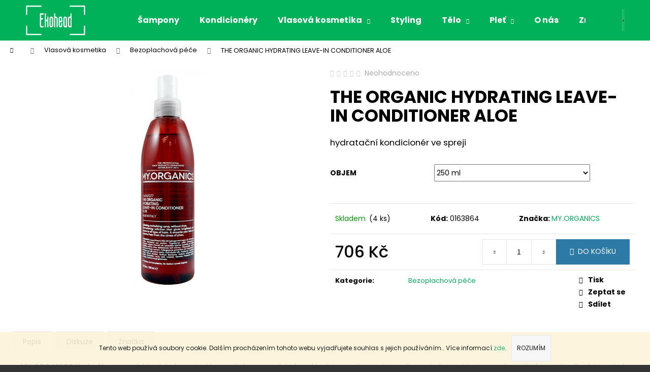

--- FILE ---
content_type: text/html; charset=utf-8
request_url: https://www.ekohead.cz/bezoplachova-pece/the-organic-hydrating-leave-in-conditioner-aloe/
body_size: 24397
content:
<!doctype html><html lang="cs" dir="ltr" class="header-background-dark external-fonts-loaded"><head><meta charset="utf-8" /><meta name="viewport" content="width=device-width,initial-scale=1" /><title>THE ORGANIC HYDRATING LEAVE-IN CONDITIONER ALOE - Ekohead</title><link rel="preconnect" href="https://cdn.myshoptet.com" /><link rel="dns-prefetch" href="https://cdn.myshoptet.com" /><link rel="preload" href="https://cdn.myshoptet.com/prj/dist/master/cms/libs/jquery/jquery-1.11.3.min.js" as="script" /><link href="https://cdn.myshoptet.com/prj/dist/master/cms/templates/frontend_templates/shared/css/font-face/poppins.css" rel="stylesheet"><link href="https://cdn.myshoptet.com/prj/dist/master/shop/dist/font-shoptet-12.css.d637f40c301981789c16.css" rel="stylesheet"><script>
dataLayer = [];
dataLayer.push({'shoptet' : {
    "pageId": 743,
    "pageType": "productDetail",
    "currency": "CZK",
    "currencyInfo": {
        "decimalSeparator": ",",
        "exchangeRate": 1,
        "priceDecimalPlaces": 2,
        "symbol": "K\u010d",
        "symbolLeft": 0,
        "thousandSeparator": " "
    },
    "language": "cs",
    "projectId": 326467,
    "product": {
        "id": 50,
        "guid": "82928438-0231-11ea-8a94-0cc47a6c9370",
        "hasVariants": true,
        "codes": [
            {
                "code": "0163864",
                "quantity": "4",
                "stocks": [
                    {
                        "id": "ext",
                        "quantity": "4"
                    }
                ]
            }
        ],
        "name": "THE ORGANIC HYDRATING LEAVE-IN CONDITIONER ALOE",
        "appendix": "",
        "weight": 0,
        "manufacturer": "MY.ORGANICS",
        "manufacturerGuid": "1EF533331C7E6DB09274DA0BA3DED3EE",
        "currentCategory": "Vlasov\u00e1 kosmetika | Bezoplachov\u00e1 p\u00e9\u010de",
        "currentCategoryGuid": "6984fa01-a78e-11eb-ac23-ac1f6b0076ec",
        "defaultCategory": "Vlasov\u00e1 kosmetika | Bezoplachov\u00e1 p\u00e9\u010de",
        "defaultCategoryGuid": "6984fa01-a78e-11eb-ac23-ac1f6b0076ec",
        "currency": "CZK",
        "priceWithVat": 706
    },
    "stocks": [
        {
            "id": "ext",
            "title": "Sklad",
            "isDeliveryPoint": 0,
            "visibleOnEshop": 1
        }
    ],
    "cartInfo": {
        "id": null,
        "freeShipping": false,
        "freeShippingFrom": 2500,
        "leftToFreeGift": {
            "formattedPrice": "0 K\u010d",
            "priceLeft": 0
        },
        "freeGift": false,
        "leftToFreeShipping": {
            "priceLeft": 2500,
            "dependOnRegion": 0,
            "formattedPrice": "2 500 K\u010d"
        },
        "discountCoupon": [],
        "getNoBillingShippingPrice": {
            "withoutVat": 0,
            "vat": 0,
            "withVat": 0
        },
        "cartItems": [],
        "taxMode": "ORDINARY"
    },
    "cart": [],
    "customer": {
        "priceRatio": 1,
        "priceListId": 1,
        "groupId": null,
        "registered": false,
        "mainAccount": false
    }
}});
</script>
<meta property="og:type" content="website"><meta property="og:site_name" content="ekohead.cz"><meta property="og:url" content="https://www.ekohead.cz/bezoplachova-pece/the-organic-hydrating-leave-in-conditioner-aloe/"><meta property="og:title" content="THE ORGANIC HYDRATING LEAVE-IN CONDITIONER ALOE - Ekohead"><meta name="author" content="Ekohead"><meta name="web_author" content="Shoptet.cz"><meta name="dcterms.rightsHolder" content="www.ekohead.cz"><meta name="robots" content="index,follow"><meta property="og:image" content="https://cdn.myshoptet.com/usr/www.ekohead.cz/user/shop/big/50_the-organic-hydrating-leave-in-conditioner-aloe.jpg?6536cbcd"><meta property="og:description" content="THE ORGANIC HYDRATING LEAVE-IN CONDITIONER ALOE. hydratační kondicionér ve spreji"><meta name="description" content="THE ORGANIC HYDRATING LEAVE-IN CONDITIONER ALOE. hydratační kondicionér ve spreji"><meta name="google-site-verification" content="ysINEtiFXviP6QqSZkm1pX4adQPxfrPFz3Ipldl68mo"><meta property="product:price:amount" content="706"><meta property="product:price:currency" content="CZK"><style>:root {--color-primary: #01B159;--color-primary-h: 150;--color-primary-s: 99%;--color-primary-l: 35%;--color-primary-hover: #019A4E;--color-primary-hover-h: 150;--color-primary-hover-s: 99%;--color-primary-hover-l: 30%;--color-secondary: #2D7AA7;--color-secondary-h: 202;--color-secondary-s: 58%;--color-secondary-l: 42%;--color-secondary-hover: #26668C;--color-secondary-hover-h: 202;--color-secondary-hover-s: 57%;--color-secondary-hover-l: 35%;--color-tertiary: #E9E9E9;--color-tertiary-h: 0;--color-tertiary-s: 0%;--color-tertiary-l: 91%;--color-tertiary-hover: #E9E9E9;--color-tertiary-hover-h: 0;--color-tertiary-hover-s: 0%;--color-tertiary-hover-l: 91%;--color-header-background: #01B159;--template-font: "Poppins";--template-headings-font: "Poppins";--header-background-url: url("[data-uri]");--cookies-notice-background: #1A1937;--cookies-notice-color: #F8FAFB;--cookies-notice-button-hover: #f5f5f5;--cookies-notice-link-hover: #27263f;--templates-update-management-preview-mode-content: "Náhled aktualizací šablony je aktivní pro váš prohlížeč."}</style>
    
    <link href="https://cdn.myshoptet.com/prj/dist/master/shop/dist/main-12.less.a712b24f4ee06168baf8.css" rel="stylesheet" />
                <link href="https://cdn.myshoptet.com/prj/dist/master/shop/dist/mobile-header-v1-12.less.b339935b08864b3ce9dc.css" rel="stylesheet" />
    
    <script>var shoptet = shoptet || {};</script>
    <script src="https://cdn.myshoptet.com/prj/dist/master/shop/dist/main-3g-header.js.05f199e7fd2450312de2.js"></script>
<!-- User include --><!-- /User include --><link rel="shortcut icon" href="/favicon.ico" type="image/x-icon" /><link rel="canonical" href="https://www.ekohead.cz/bezoplachova-pece/the-organic-hydrating-leave-in-conditioner-aloe/" />    <script>
        var _hwq = _hwq || [];
        _hwq.push(['setKey', 'D5D7B77A4D8FA155E990C232AFAC6E1F']);
        _hwq.push(['setTopPos', '200']);
        _hwq.push(['showWidget', '21']);
        (function() {
            var ho = document.createElement('script');
            ho.src = 'https://cz.im9.cz/direct/i/gjs.php?n=wdgt&sak=D5D7B77A4D8FA155E990C232AFAC6E1F';
            var s = document.getElementsByTagName('script')[0]; s.parentNode.insertBefore(ho, s);
        })();
    </script>
<style>/* custom background */@media (min-width: 992px) {body {background-color: #343434 ;background-position: top center;background-repeat: no-repeat;background-attachment: scroll;}}</style>    <!-- Global site tag (gtag.js) - Google Analytics -->
    <script async src="https://www.googletagmanager.com/gtag/js?id=G-PWZ70V4QNE"></script>
    <script>
        
        window.dataLayer = window.dataLayer || [];
        function gtag(){dataLayer.push(arguments);}
        

        
        gtag('js', new Date());

        
                gtag('config', 'G-PWZ70V4QNE', {"groups":"GA4","send_page_view":false,"content_group":"productDetail","currency":"CZK","page_language":"cs"});
        
        
        
        
        
        
                    gtag('event', 'page_view', {"send_to":"GA4","page_language":"cs","content_group":"productDetail","currency":"CZK"});
        
                gtag('set', 'currency', 'CZK');

        gtag('event', 'view_item', {
            "send_to": "UA",
            "items": [
                {
                    "id": "0163864",
                    "name": "THE ORGANIC HYDRATING LEAVE-IN CONDITIONER ALOE",
                    "category": "Vlasov\u00e1 kosmetika \/ Bezoplachov\u00e1 p\u00e9\u010de",
                                        "brand": "MY.ORGANICS",
                                                            "variant": "Objem: 250 ml",
                                        "price": 706
                }
            ]
        });
        
        
        
        
        
                    gtag('event', 'view_item', {"send_to":"GA4","page_language":"cs","content_group":"productDetail","value":706,"currency":"CZK","items":[{"item_id":"0163864","item_name":"THE ORGANIC HYDRATING LEAVE-IN CONDITIONER ALOE","item_brand":"MY.ORGANICS","item_category":"Vlasov\u00e1 kosmetika","item_category2":"Bezoplachov\u00e1 p\u00e9\u010de","item_variant":"0163864~Objem: 250 ml","price":706,"quantity":1,"index":0}]});
        
        
        
        
        
        
        
        document.addEventListener('DOMContentLoaded', function() {
            if (typeof shoptet.tracking !== 'undefined') {
                for (var id in shoptet.tracking.bannersList) {
                    gtag('event', 'view_promotion', {
                        "send_to": "UA",
                        "promotions": [
                            {
                                "id": shoptet.tracking.bannersList[id].id,
                                "name": shoptet.tracking.bannersList[id].name,
                                "position": shoptet.tracking.bannersList[id].position
                            }
                        ]
                    });
                }
            }

            shoptet.consent.onAccept(function(agreements) {
                if (agreements.length !== 0) {
                    console.debug('gtag consent accept');
                    var gtagConsentPayload =  {
                        'ad_storage': agreements.includes(shoptet.config.cookiesConsentOptPersonalisation)
                            ? 'granted' : 'denied',
                        'analytics_storage': agreements.includes(shoptet.config.cookiesConsentOptAnalytics)
                            ? 'granted' : 'denied',
                                                                                                'ad_user_data': agreements.includes(shoptet.config.cookiesConsentOptPersonalisation)
                            ? 'granted' : 'denied',
                        'ad_personalization': agreements.includes(shoptet.config.cookiesConsentOptPersonalisation)
                            ? 'granted' : 'denied',
                        };
                    console.debug('update consent data', gtagConsentPayload);
                    gtag('consent', 'update', gtagConsentPayload);
                    dataLayer.push(
                        { 'event': 'update_consent' }
                    );
                }
            });
        });
    </script>
<script>
    (function(t, r, a, c, k, i, n, g) { t['ROIDataObject'] = k;
    t[k]=t[k]||function(){ (t[k].q=t[k].q||[]).push(arguments) },t[k].c=i;n=r.createElement(a),
    g=r.getElementsByTagName(a)[0];n.async=1;n.src=c;g.parentNode.insertBefore(n,g)
    })(window, document, 'script', '//www.heureka.cz/ocm/sdk.js?source=shoptet&version=2&page=product_detail', 'heureka', 'cz');

    heureka('set_user_consent', 1);
</script>
</head><body class="desktop id-743 in-bezoplachova-pece template-12 type-product type-detail one-column-body columns-4 ums_forms_redesign--off ums_a11y_category_page--on ums_discussion_rating_forms--off ums_flags_display_unification--on ums_a11y_login--on mobile-header-version-1"><noscript>
    <style>
        #header {
            padding-top: 0;
            position: relative !important;
            top: 0;
        }
        .header-navigation {
            position: relative !important;
        }
        .overall-wrapper {
            margin: 0 !important;
        }
        body:not(.ready) {
            visibility: visible !important;
        }
    </style>
    <div class="no-javascript">
        <div class="no-javascript__title">Musíte změnit nastavení vašeho prohlížeče</div>
        <div class="no-javascript__text">Podívejte se na: <a href="https://www.google.com/support/bin/answer.py?answer=23852">Jak povolit JavaScript ve vašem prohlížeči</a>.</div>
        <div class="no-javascript__text">Pokud používáte software na blokování reklam, může být nutné povolit JavaScript z této stránky.</div>
        <div class="no-javascript__text">Děkujeme.</div>
    </div>
</noscript>

        <div id="fb-root"></div>
        <script>
            window.fbAsyncInit = function() {
                FB.init({
//                    appId            : 'your-app-id',
                    autoLogAppEvents : true,
                    xfbml            : true,
                    version          : 'v19.0'
                });
            };
        </script>
        <script async defer crossorigin="anonymous" src="https://connect.facebook.net/cs_CZ/sdk.js"></script>    <div class="cookie-ag-wrap">
        <div class="site-msg cookies" data-testid="cookiePopup" data-nosnippet>
            <form action="">
                Tento web používá soubory cookie. Dalším procházením tohoto webu vyjadřujete souhlas s jejich používáním.. Více informací <a href="http://www.ekohead.cz/podminky-ochrany-osobnich-udaju/" target="\">zde</a>.
                <button type="submit" class="btn btn-xs btn-default CookiesOK" data-cookie-notice-ttl="7" data-testid="buttonCookieSubmit">Rozumím</button>
            </form>
        </div>
            </div>
<a href="#content" class="skip-link sr-only">Přejít na obsah</a><div class="overall-wrapper">
    <div class="user-action">
                        <dialog id="login" class="dialog dialog--modal dialog--fullscreen js-dialog--modal" aria-labelledby="loginHeading">
        <div class="dialog__close dialog__close--arrow">
                        <button type="button" class="btn toggle-window-arr" data-dialog-close data-testid="backToShop">Zpět <span>do obchodu</span></button>
            </div>
        <div class="dialog__wrapper">
            <div class="dialog__content dialog__content--form">
                <div class="dialog__header">
                    <h2 id="loginHeading" class="dialog__heading dialog__heading--login">Přihlášení k vašemu účtu</h2>
                </div>
                <div id="customerLogin" class="dialog__body">
                    <form action="/action/Customer/Login/" method="post" id="formLoginIncluded" class="csrf-enabled formLogin" data-testid="formLogin"><input type="hidden" name="referer" value="" /><div class="form-group"><div class="input-wrapper email js-validated-element-wrapper no-label"><input type="email" name="email" class="form-control" autofocus placeholder="E-mailová adresa (např. jan@novak.cz)" data-testid="inputEmail" autocomplete="email" required /></div></div><div class="form-group"><div class="input-wrapper password js-validated-element-wrapper no-label"><input type="password" name="password" class="form-control" placeholder="Heslo" data-testid="inputPassword" autocomplete="current-password" required /><span class="no-display">Nemůžete vyplnit toto pole</span><input type="text" name="surname" value="" class="no-display" /></div></div><div class="form-group"><div class="login-wrapper"><button type="submit" class="btn btn-secondary btn-text btn-login" data-testid="buttonSubmit">Přihlásit se</button><div class="password-helper"><a href="/registrace/" data-testid="signup" rel="nofollow">Nová registrace</a><a href="/klient/zapomenute-heslo/" rel="nofollow">Zapomenuté heslo</a></div></div></div></form>
                </div>
            </div>
        </div>
    </dialog>
            </div>
<header id="header"><div class="container navigation-wrapper"><div class="site-name"><a href="/" data-testid="linkWebsiteLogo"><img src="https://cdn.myshoptet.com/usr/www.ekohead.cz/user/logos/ekohead-logo-white.png" alt="Ekohead" fetchpriority="low" /></a></div><nav id="navigation" aria-label="Hlavní menu" data-collapsible="true"><div class="navigation-in menu"><ul class="menu-level-1" role="menubar" data-testid="headerMenuItems"><li class="menu-item-710" role="none"><a href="/sampony/" data-testid="headerMenuItem" role="menuitem" aria-expanded="false"><b>Šampony</b></a></li>
<li class="menu-item-713" role="none"><a href="/kondicionery/" data-testid="headerMenuItem" role="menuitem" aria-expanded="false"><b>Kondicionéry</b></a></li>
<li class="menu-item-773 ext" role="none"><a href="/vlasova-kosmetika/" data-testid="headerMenuItem" role="menuitem" aria-haspopup="true" aria-expanded="false"><b>Vlasová kosmetika</b><span class="submenu-arrow"></span></a><ul class="menu-level-2" aria-label="Vlasová kosmetika" tabindex="-1" role="menu"><li class="menu-item-786" role="none"><a href="/darkove-sady/" data-image="https://cdn.myshoptet.com/usr/www.ekohead.cz/user/categories/thumb/1029_my-organics-my-luxe.jpg" data-testid="headerMenuItem" role="menuitem"><span>Dárkové sady</span></a>
                        </li><li class="menu-item-743 active" role="none"><a href="/bezoplachova-pece/" data-image="https://cdn.myshoptet.com/usr/www.ekohead.cz/user/categories/thumb/my_organics_the_organic_restructuring_fluid_potion_argan.jpg" data-testid="headerMenuItem" role="menuitem"><span>Bezoplachová péče</span></a>
                        </li><li class="menu-item-776" role="none"><a href="/masky/" data-image="https://cdn.myshoptet.com/usr/www.ekohead.cz/user/categories/thumb/1014_my-organics-my-luxe--2.jpg" data-testid="headerMenuItem" role="menuitem"><span>Masky</span></a>
                        </li></ul></li>
<li class="menu-item-698" role="none"><a href="/styling/" data-testid="headerMenuItem" role="menuitem" aria-expanded="false"><b>Styling</b></a></li>
<li class="menu-item-731 ext" role="none"><a href="/telo/" data-testid="headerMenuItem" role="menuitem" aria-haspopup="true" aria-expanded="false"><b>Tělo</b><span class="submenu-arrow"></span></a><ul class="menu-level-2" aria-label="Tělo" tabindex="-1" role="menu"><li class="menu-item-764" role="none"><a href="/pece-o-ruce-a-nehty/" data-image="https://cdn.myshoptet.com/usr/www.ekohead.cz/user/categories/thumb/1103_my-organics-xmas-hand-cream.jpg" data-testid="headerMenuItem" role="menuitem"><span>Péče o ruce a nehty</span></a>
                        </li><li class="menu-item-737" role="none"><a href="/sprchove-gely/" data-image="https://cdn.myshoptet.com/usr/www.ekohead.cz/user/categories/thumb/668_the-organic-prodigious-flora-shower-gel.png" data-testid="headerMenuItem" role="menuitem"><span>Sprchové gely</span></a>
                        </li><li class="menu-item-755" role="none"><a href="/pripravky-po-opalovani/" data-image="https://cdn.myshoptet.com/usr/www.ekohead.cz/user/categories/thumb/833_my-tan-cream-hair-body-after-sun.png" data-testid="headerMenuItem" role="menuitem"><span>Přípravky po opalování</span></a>
                        </li><li class="menu-item-758" role="none"><a href="/ochrana-vlasu-proti-slunci/" data-image="https://cdn.myshoptet.com/usr/www.ekohead.cz/user/categories/thumb/839_my-tan-spray-hair-body-spf15.png" data-testid="headerMenuItem" role="menuitem"><span>Ochrana vlasů proti slunci</span></a>
                        </li></ul></li>
<li class="menu-item-767 ext" role="none"><a href="/plet/" data-testid="headerMenuItem" role="menuitem" aria-haspopup="true" aria-expanded="false"><b>Pleť</b><span class="submenu-arrow"></span></a><ul class="menu-level-2" aria-label="Pleť" tabindex="-1" role="menu"><li class="menu-item-761" role="none"><a href="/pletove-kremy/" data-image="https://cdn.myshoptet.com/usr/www.ekohead.cz/user/categories/thumb/878_no--100-deep-wood-antiage-face-cream--objem-100-ml.jpg" data-testid="headerMenuItem" role="menuitem"><span>Pleťové krémy</span></a>
                        </li><li class="menu-item-746" role="none"><a href="/pletova-sera-a-emulze/" data-image="https://cdn.myshoptet.com/usr/www.ekohead.cz/user/categories/thumb/1084_mr-moustache-mr-wash-foam-cleanser.jpg" data-testid="headerMenuItem" role="menuitem"><span>Pleťová séra a emulze</span></a>
                        </li><li class="menu-item-749" role="none"><a href="/balzamy-na-rty/" data-image="https://cdn.myshoptet.com/usr/www.ekohead.cz/user/categories/thumb/713_biostick-lipbalm-neem-and-vanilla.jpg" data-testid="headerMenuItem" role="menuitem"><span>Balzámy na rty</span></a>
                        </li></ul></li>
<li class="menu-item-719" role="none"><a href="/o-nas/" data-testid="headerMenuItem" role="menuitem" aria-expanded="false"><b>O nás</b></a></li>
<li class="ext" id="nav-manufacturers" role="none"><a href="https://www.ekohead.cz/znacka/" data-testid="brandsText" role="menuitem"><b>Značky</b><span class="submenu-arrow"></span></a><ul class="menu-level-2" role="menu"><li role="none"><a href="/znacka/k18/" data-testid="brandName" role="menuitem"><span>K18</span></a></li><li role="none"><a href="/znacka/less-is-more/" data-testid="brandName" role="menuitem"><span>Less is More</span></a></li><li role="none"><a href="/znacka/my-organics/" data-testid="brandName" role="menuitem"><span>MY.ORGANICS</span></a></li><li role="none"><a href="/znacka/zenz/" data-testid="brandName" role="menuitem"><span>ZENZ</span></a></li></ul>
</li></ul>
    <ul class="navigationActions" role="menu">
                            <li role="none">
                                    <a href="/login/?backTo=%2Fbezoplachova-pece%2Fthe-organic-hydrating-leave-in-conditioner-aloe%2F" rel="nofollow" data-testid="signin" role="menuitem"><span>Přihlášení</span></a>
                            </li>
                        </ul>
</div><span class="navigation-close"></span></nav><div class="menu-helper" data-testid="hamburgerMenu"><span>Více</span></div>

    <div class="navigation-buttons">
                <a href="#" class="toggle-window" data-target="search" data-testid="linkSearchIcon"><span class="sr-only">Hledat</span></a>
                    
        <button class="top-nav-button top-nav-button-login" type="button" data-dialog-id="login" aria-haspopup="dialog" aria-controls="login" data-testid="signin">
            <span class="sr-only">Přihlášení</span>
        </button>
                    <a href="/kosik/" class="toggle-window cart-count" data-target="cart" data-testid="headerCart" rel="nofollow" aria-haspopup="dialog" aria-expanded="false" aria-controls="cart-widget"><span class="sr-only">Nákupní košík</span></a>
        <a href="#" class="toggle-window" data-target="navigation" data-testid="hamburgerMenu"><span class="sr-only">Menu</span></a>
    </div>

</div></header><!-- / header -->


<div id="content-wrapper" class="container_resetted content-wrapper">
    
                                <div class="breadcrumbs navigation-home-icon-wrapper" itemscope itemtype="https://schema.org/BreadcrumbList">
                                                                            <span id="navigation-first" data-basetitle="Ekohead" itemprop="itemListElement" itemscope itemtype="https://schema.org/ListItem">
                <a href="/" itemprop="item" class="navigation-home-icon"><span class="sr-only" itemprop="name">Domů</span></a>
                <span class="navigation-bullet">/</span>
                <meta itemprop="position" content="1" />
            </span>
                                <span id="navigation-1" itemprop="itemListElement" itemscope itemtype="https://schema.org/ListItem">
                <a href="/vlasova-kosmetika/" itemprop="item" data-testid="breadcrumbsSecondLevel"><span itemprop="name">Vlasová kosmetika</span></a>
                <span class="navigation-bullet">/</span>
                <meta itemprop="position" content="2" />
            </span>
                                <span id="navigation-2" itemprop="itemListElement" itemscope itemtype="https://schema.org/ListItem">
                <a href="/bezoplachova-pece/" itemprop="item" data-testid="breadcrumbsSecondLevel"><span itemprop="name">Bezoplachová péče</span></a>
                <span class="navigation-bullet">/</span>
                <meta itemprop="position" content="3" />
            </span>
                                            <span id="navigation-3" itemprop="itemListElement" itemscope itemtype="https://schema.org/ListItem" data-testid="breadcrumbsLastLevel">
                <meta itemprop="item" content="https://www.ekohead.cz/bezoplachova-pece/the-organic-hydrating-leave-in-conditioner-aloe/" />
                <meta itemprop="position" content="4" />
                <span itemprop="name" data-title="THE ORGANIC HYDRATING LEAVE-IN CONDITIONER ALOE">THE ORGANIC HYDRATING LEAVE-IN CONDITIONER ALOE <span class="appendix"></span></span>
            </span>
            </div>
            
    <div class="content-wrapper-in">
                <main id="content" class="content wide">
                                                        <script>
            
            var shoptet = shoptet || {};
            shoptet.variantsUnavailable = shoptet.variantsUnavailable || {};
            
            shoptet.variantsUnavailable.availableVariantsResource = ["17-65"]
        </script>
                                        
<div class="p-detail" itemscope itemtype="https://schema.org/Product">

    
    <meta itemprop="name" content="THE ORGANIC HYDRATING LEAVE-IN CONDITIONER ALOE" />
    <meta itemprop="category" content="Úvodní stránka &gt; Vlasová kosmetika &gt; Bezoplachová péče &gt; THE ORGANIC HYDRATING LEAVE-IN CONDITIONER ALOE" />
    <meta itemprop="url" content="https://www.ekohead.cz/bezoplachova-pece/the-organic-hydrating-leave-in-conditioner-aloe/" />
    <meta itemprop="image" content="https://cdn.myshoptet.com/usr/www.ekohead.cz/user/shop/big/50_the-organic-hydrating-leave-in-conditioner-aloe.jpg?6536cbcd" />
            <meta itemprop="description" content="hydratační kondicionér ve spreji" />
                <span class="js-hidden" itemprop="manufacturer" itemscope itemtype="https://schema.org/Organization">
            <meta itemprop="name" content="MY.ORGANICS" />
        </span>
        <span class="js-hidden" itemprop="brand" itemscope itemtype="https://schema.org/Brand">
            <meta itemprop="name" content="MY.ORGANICS" />
        </span>
                                        
        <div class="p-detail-inner">

        <div class="p-data-wrapper">
            <div class="p-detail-inner-header">
                            <div class="stars-wrapper">
            
<span class="stars star-list">
                                                <span class="star star-off show-tooltip is-active productRatingAction" data-productid="50" data-score="1" title="    Hodnocení:
            Neohodnoceno    "></span>
                    
                                                <span class="star star-off show-tooltip is-active productRatingAction" data-productid="50" data-score="2" title="    Hodnocení:
            Neohodnoceno    "></span>
                    
                                                <span class="star star-off show-tooltip is-active productRatingAction" data-productid="50" data-score="3" title="    Hodnocení:
            Neohodnoceno    "></span>
                    
                                                <span class="star star-off show-tooltip is-active productRatingAction" data-productid="50" data-score="4" title="    Hodnocení:
            Neohodnoceno    "></span>
                    
                                                <span class="star star-off show-tooltip is-active productRatingAction" data-productid="50" data-score="5" title="    Hodnocení:
            Neohodnoceno    "></span>
                    
    </span>
            <span class="stars-label">
                                Neohodnoceno                    </span>
        </div>
                    <h1>
                      THE ORGANIC HYDRATING LEAVE-IN CONDITIONER ALOE                </h1>
            </div>

                            <div class="p-short-description" data-testid="productCardShortDescr">
                    <p>hydratační kondicionér ve spreji</p>
                </div>
            

            <form action="/action/Cart/addCartItem/" method="post" id="product-detail-form" class="pr-action csrf-enabled" data-testid="formProduct">
                <meta itemprop="productID" content="50" /><meta itemprop="identifier" content="82928438-0231-11ea-8a94-0cc47a6c9370" /><span itemprop="offers" itemscope itemtype="https://schema.org/Offer"><meta itemprop="sku" content="0163864" /><link itemprop="availability" href="https://schema.org/InStock" /><meta itemprop="url" content="https://www.ekohead.cz/bezoplachova-pece/the-organic-hydrating-leave-in-conditioner-aloe/" /><meta itemprop="price" content="706.00" /><meta itemprop="priceCurrency" content="CZK" /><link itemprop="itemCondition" href="https://schema.org/NewCondition" /></span><input type="hidden" name="productId" value="50" /><input type="hidden" name="priceId" value="653" /><input type="hidden" name="language" value="cs" />

                <div class="p-variants-block">
                                    <table class="detail-parameters">
                        <tbody>
                                                                                <script>
    shoptet.variantsSplit = shoptet.variantsSplit || {};
    shoptet.variantsSplit.necessaryVariantData = {"17-65":{"name":"THE ORGANIC HYDRATING LEAVE-IN CONDITIONER ALOE","isNotSoldOut":true,"zeroPrice":0,"id":653,"code":"0163864","price":"706 K\u010d","standardPrice":"0 K\u010d","actionPriceActive":0,"priceUnformatted":706,"variantImage":{"detail":"https:\/\/cdn.myshoptet.com\/usr\/www.ekohead.cz\/user\/shop\/detail\/50_the-organic-hydrating-leave-in-conditioner-aloe.jpg?6536cbcd","detail_small":"https:\/\/cdn.myshoptet.com\/usr\/www.ekohead.cz\/user\/shop\/detail_small\/50_the-organic-hydrating-leave-in-conditioner-aloe.jpg?6536cbcd","cart":"https:\/\/cdn.myshoptet.com\/usr\/www.ekohead.cz\/user\/shop\/related\/50_the-organic-hydrating-leave-in-conditioner-aloe.jpg?6536cbcd","big":"https:\/\/cdn.myshoptet.com\/usr\/www.ekohead.cz\/user\/shop\/big\/50_the-organic-hydrating-leave-in-conditioner-aloe.jpg?6536cbcd"},"freeShipping":0,"freeBilling":0,"decimalCount":0,"availabilityName":"Skladem","availabilityColor":"#009901","minimumAmount":1,"maximumAmount":9999}};
</script>
                                                            <tr class="variant-list variant-not-chosen-anchor">
                                    <th>
                                            Objem
                                    </th>
                                    <td>
                                                                                    <select name="parameterValueId[17]" class="hidden-split-parameter parameter-id-17" id="parameter-id-17" data-parameter-id="17" data-parameter-name="Objem" data-testid="selectVariant_17"><option value="65" selected="selected" data-preselected="true" data-index="1">250 ml</option></select>
                                                                            </td>
                                </tr>
                                                        <tr>
                                <td colspan="2">
                                    <div id="jsUnavailableCombinationMessage" class="no-display">
    Zvolená varianta není k dispozici. <a href="#" id="jsSplitVariantsReset">Reset vybraných parametrů</a>.
</div>
                                </td>
                            </tr>
                        
                        
                                                                                                </tbody>
                    </table>
                            </div>



            <div class="p-basic-info-block">
                <div class="block">
                                                            

            
    <span class="availability-label" style="color: #009901" data-testid="labelAvailability">
                    Skladem            </span>
        <span class="availability-amount" data-testid="numberAvailabilityAmount">(4&nbsp;ks)</span>

                                    </div>
                <div class="block">
                                            <span class="p-code">
        <span class="p-code-label">Kód:</span>
                                    <span>0163864</span>
                        </span>
                </div>
                <div class="block">
                                                                <span class="p-manufacturer-label">Značka: </span> <a href="/znacka/my-organics/" data-testid="productCardBrandName">MY.ORGANICS</a>
                                    </div>
            </div>

                                        
            <div class="p-to-cart-block">
                            <div class="p-final-price-wrapper">
                                                            <strong class="price-final" data-testid="productCardPrice">
            <span class="price-final-holder">
                706 Kč
    

        </span>
    </strong>
                                            <span class="price-measure">
                    
                        </span>
                    
                </div>
                            <div class="p-add-to-cart-wrapper">
                                <div class="add-to-cart" data-testid="divAddToCart">
                
<span class="quantity">
    <span
        class="increase-tooltip js-increase-tooltip"
        data-trigger="manual"
        data-container="body"
        data-original-title="Není možné zakoupit více než 9999 ks."
        aria-hidden="true"
        role="tooltip"
        data-testid="tooltip">
    </span>

    <span
        class="decrease-tooltip js-decrease-tooltip"
        data-trigger="manual"
        data-container="body"
        data-original-title="Minimální množství, které lze zakoupit, je 1 ks."
        aria-hidden="true"
        role="tooltip"
        data-testid="tooltip">
    </span>
    <label>
        <input
            type="number"
            name="amount"
            value="1"
            class="amount"
            autocomplete="off"
            data-decimals="0"
                        step="1"
            min="1"
            max="9999"
            aria-label="Množství"
            data-testid="cartAmount"/>
    </label>

    <button
        class="increase"
        type="button"
        aria-label="Zvýšit množství o 1"
        data-testid="increase">
            <span class="increase__sign">&plus;</span>
    </button>

    <button
        class="decrease"
        type="button"
        aria-label="Snížit množství o 1"
        data-testid="decrease">
            <span class="decrease__sign">&minus;</span>
    </button>
</span>
                    
                <button type="submit" class="btn btn-conversion add-to-cart-button" data-testid="buttonAddToCart" aria-label="Do košíku THE ORGANIC HYDRATING LEAVE-IN CONDITIONER ALOE">Do košíku</button>
            
            </div>
                            </div>
            </div>


            </form>

            
            

            <div class="p-param-block">
                <div class="detail-parameters-wrapper">
                    <table class="detail-parameters second">
                        <tr>
    <th>
        <span class="row-header-label">
            Kategorie<span class="row-header-label-colon">:</span>
        </span>
    </th>
    <td>
        <a href="/bezoplachova-pece/">Bezoplachová péče</a>    </td>
</tr>
                    </table>
                </div>
                <div class="social-buttons-wrapper">
                    <div class="link-icons" data-testid="productDetailActionIcons">
    <a href="#" class="link-icon print" title="Tisknout produkt"><span>Tisk</span></a>
    <a href="/bezoplachova-pece/the-organic-hydrating-leave-in-conditioner-aloe:dotaz/" class="link-icon chat" title="Mluvit s prodejcem" rel="nofollow"><span>Zeptat se</span></a>
                <a href="#" class="link-icon share js-share-buttons-trigger" title="Sdílet produkt"><span>Sdílet</span></a>
    </div>
                        <div class="social-buttons no-display">
                    <div class="twitter">
                <script>
        window.twttr = (function(d, s, id) {
            var js, fjs = d.getElementsByTagName(s)[0],
                t = window.twttr || {};
            if (d.getElementById(id)) return t;
            js = d.createElement(s);
            js.id = id;
            js.src = "https://platform.twitter.com/widgets.js";
            fjs.parentNode.insertBefore(js, fjs);
            t._e = [];
            t.ready = function(f) {
                t._e.push(f);
            };
            return t;
        }(document, "script", "twitter-wjs"));
        </script>

<a
    href="https://twitter.com/share"
    class="twitter-share-button"
        data-lang="cs"
    data-url="https://www.ekohead.cz/bezoplachova-pece/the-organic-hydrating-leave-in-conditioner-aloe/"
>Tweet</a>

            </div>
                    <div class="facebook">
                <div
            data-layout="button_count"
        class="fb-like"
        data-action="like"
        data-show-faces="false"
        data-share="false"
                        data-width="285"
        data-height="26"
    >
</div>

            </div>
                                <div class="close-wrapper">
        <a href="#" class="close-after js-share-buttons-trigger" title="Sdílet produkt">Zavřít</a>
    </div>

            </div>
                </div>
            </div>


                                </div>

        <div class="p-image-wrapper">
            
            <div class="p-image" style="" data-testid="mainImage">
                

<a href="https://cdn.myshoptet.com/usr/www.ekohead.cz/user/shop/big/50_the-organic-hydrating-leave-in-conditioner-aloe.jpg?6536cbcd" class="p-main-image cloud-zoom cbox" data-href="https://cdn.myshoptet.com/usr/www.ekohead.cz/user/shop/orig/50_the-organic-hydrating-leave-in-conditioner-aloe.jpg?6536cbcd"><img src="https://cdn.myshoptet.com/usr/www.ekohead.cz/user/shop/big/50_the-organic-hydrating-leave-in-conditioner-aloe.jpg?6536cbcd" alt="THE ORGANIC HYDRATING LEAVE IN CONDITIONER ALOE" width="1024" height="768"  fetchpriority="high" />
</a>                


                

    

            </div>
            <div class="row">
                            </div>

        </div>
    </div>

    <div class="container container--bannersBenefit">
            </div>

        



        
    <div class="shp-tabs-wrapper p-detail-tabs-wrapper">
        <div class="row">
            <div class="col-sm-12 shp-tabs-row responsive-nav">
                <div class="shp-tabs-holder">
    <ul id="p-detail-tabs" class="shp-tabs p-detail-tabs visible-links" role="tablist">
                            <li class="shp-tab active" data-testid="tabDescription">
                <a href="#description" class="shp-tab-link" role="tab" data-toggle="tab">Popis</a>
            </li>
                                                                                                                         <li class="shp-tab" data-testid="tabDiscussion">
                                <a href="#productDiscussion" class="shp-tab-link" role="tab" data-toggle="tab">Diskuze</a>
            </li>
                                        <li class="shp-tab" data-testid="tabBrand">
                <a href="#manufacturerDescription" class="shp-tab-link" role="tab" data-toggle="tab">Značka<span class="tab-manufacturer-name" data-testid="productCardBrandName"> MY.ORGANICS</span></a>
            </li>
                                </ul>
</div>
            </div>
            <div class="col-sm-12 ">
                <div id="tab-content" class="tab-content">
                                                                                                            <div id="description" class="tab-pane fade in active" role="tabpanel">
        <div class="description-inner">
            <div class="basic-description">
                
                                    <div class="descript">
<div id="PDProductDescription" class="ProductDescriptionView v1a v1 PDProductDescription">
<div class="shortDescription">
<p><strong>MY.ORGANICS Hydrating</strong> - produktová řada vyvinutá specificky pro suché vlasy, které jsou vyčerpané a poškozené chemickými procedurami a barvením. Produkty z řady Hydrating jemně čistí a hydratují vlasy, dodávají jim objem a vitalitu díky výživným účinkům specifických esenciálních olejů. Po ošetření jsou vlasy hebké a snadno upravitelné.</p>
<p>&nbsp;</p>
<p>Revitalizační hydratační sprej <strong>MY.ORGANICS The Organic Hydrating Leave-In Conditioner Aloe</strong>&nbsp;je regenerační a všestranný přípravek, který dodává objem a zářivost všem typům vlasů. Výrazně zlepšuje rozčesatelnost vlasů, aniž by je zatěžoval. Chrání před účinky zdrojů tepla a atmosférickými vlivy. Pomáhá zkrotit kudrnaté vlasy.</p>
<p>&nbsp;</p>
<p><strong>Účinné přírodní složky:</strong></p>
<p><strong>Aloe Vera</strong> - extrakty z Aloe vera mají vyživující a antioxidační účinky, které se podílejí na posílení vlasové pokožky a pomáhají tak bránit padání vlasů.</p>
<p>&nbsp;</p>
<p><strong>Použití:&nbsp;</strong>Nanášejte na suché nebo mokré vlasy. Aplikujte ze vzdálenosti 10cm. Není potřeba oplachovat. Nezatěžuje vlasy.</p>
</div>
</div>
</div>
                            </div>
            
        </div>
    </div>
                                                                                                                                                    <div id="productDiscussion" class="tab-pane fade" role="tabpanel" data-testid="areaDiscussion">
        <div id="discussionWrapper" class="discussion-wrapper unveil-wrapper" data-parent-tab="productDiscussion" data-testid="wrapperDiscussion">
                                    
    <div class="discussionContainer js-discussion-container" data-editorid="discussion">
                    <p data-testid="textCommentNotice">Buďte první, kdo napíše příspěvek k této položce. </p>
                                                        <div class="add-comment discussion-form-trigger" data-unveil="discussion-form" aria-expanded="false" aria-controls="discussion-form" role="button">
                <span class="link-like comment-icon" data-testid="buttonAddComment">Přidat komentář</span>
                        </div>
                        <div id="discussion-form" class="discussion-form vote-form js-hidden">
                            <form action="/action/ProductDiscussion/addPost/" method="post" id="formDiscussion" data-testid="formDiscussion">
    <input type="hidden" name="formId" value="9" />
    <input type="hidden" name="discussionEntityId" value="50" />
            <div class="row">
        <div class="form-group col-xs-12 col-sm-6">
            <input type="text" name="fullName" value="" id="fullName" class="form-control" placeholder="Jméno" data-testid="inputUserName"/>
                        <span class="no-display">Nevyplňujte toto pole:</span>
            <input type="text" name="surname" value="" class="no-display" />
        </div>
        <div class="form-group js-validated-element-wrapper no-label col-xs-12 col-sm-6">
            <input type="email" name="email" value="" id="email" class="form-control js-validate-required" placeholder="E-mail" data-testid="inputEmail"/>
        </div>
        <div class="col-xs-12">
            <div class="form-group">
                <input type="text" name="title" id="title" class="form-control" placeholder="Název" data-testid="inputTitle" />
            </div>
            <div class="form-group no-label js-validated-element-wrapper">
                <textarea name="message" id="message" class="form-control js-validate-required" rows="7" placeholder="Komentář" data-testid="inputMessage"></textarea>
            </div>
                                <div class="form-group js-validated-element-wrapper consents consents-first">
            <input
                type="hidden"
                name="consents[]"
                id="discussionConsents37"
                value="37"
                                                        data-special-message="validatorConsent"
                            />
                                        <label for="discussionConsents37" class="whole-width">
                                        Vložením komentáře souhlasíte s <a href="/podminky-ochrany-osobnich-udaju/" target="_blank" rel="noopener noreferrer">podmínkami ochrany osobních údajů</a>
                </label>
                    </div>
                            <fieldset class="box box-sm box-bg-default">
    <h4>Bezpečnostní kontrola</h4>
    <div class="form-group captcha-image">
        <img src="[data-uri]" alt="" data-testid="imageCaptcha" width="150" height="40"  fetchpriority="low" />
    </div>
    <div class="form-group js-validated-element-wrapper smart-label-wrapper">
        <label for="captcha"><span class="required-asterisk">Opište text z obrázku</span></label>
        <input type="text" id="captcha" name="captcha" class="form-control js-validate js-validate-required">
    </div>
</fieldset>
            <div class="form-group">
                <input type="submit" value="Odeslat komentář" class="btn btn-sm btn-primary" data-testid="buttonSendComment" />
            </div>
        </div>
    </div>
</form>

                    </div>
                    </div>

        </div>
    </div>
                        <div id="manufacturerDescription" class="tab-pane fade manufacturerDescription" role="tabpanel">
        <p>Značka MY.ORGANICS se zrodila v roce 2012 na základě desetiletí zkušeností svých zakladatelů v oblasti péče o vlasy. Ucelená řada exkluzivních produktů obsahujících certifikované složky vypěstované podle zásad ekologického a biodynamického zemědělství.<span lang="CS"><br /></span></p>
<p dir="LTR" align="LEFT">Každý kosmetický produkt MY.ORGANICS v sobě obsahuje vysoké koncentrace ryzích esenciálních olejů, získávaných z rostlin a květů pomocí tradičních a starodávných technik tak, aby výsledkem byl produkt se stoprocentně přírodními složkami.<span lang="CS"><br /></span></p>
<p dir="LTR" align="LEFT">Celý sortiment MY.ORGANICS je vhodný pro všechny typy vlasů a pokožky. Terapeutické účinky, vůně a barvy, které jsou charakteristické pro každou z esencí, jsou uchovávány bez použití chemických aditiv a díky tomu jsou vyřešeny problémy s nadměrnou agresivitou a škodlivostí.<span lang="CS"><br /></span></p>
<p dir="LTR" align="LEFT">Výběrem značky MY.ORGANICS kladete prospěch svého vlastního těla a celého organismu na první místo.<span lang="CS"><br /></span></p>
<p dir="LTR" align="LEFT">MY.ORGANICS věří v trvale udržitelný výrobní proces, který začíná od zemědělce a rozvíjí tak odpovědný přístup k podnikání.<span lang="CS"><br /></span></p>
<p dir="LTR" align="LEFT">Pečujeme o vlastní tělo a současně se staráme i o dobro naší planety.</p>
    </div>
                                        </div>
            </div>
        </div>
    </div>
</div>
                    </main>
    </div>
    
            
    
                    <div id="cart-widget" class="content-window cart-window" role="dialog" aria-hidden="true">
                <div class="content-window-in cart-window-in">
                                <button type="button" class="btn toggle-window-arr toggle-window" data-target="cart" data-testid="backToShop" aria-controls="cart-widget">Zpět <span>do obchodu</span></button>
                        <div class="container place-cart-here">
                        <div class="loader-overlay">
                            <div class="loader"></div>
                        </div>
                    </div>
                </div>
            </div>
            <div class="content-window search-window" itemscope itemtype="https://schema.org/WebSite">
                <meta itemprop="headline" content="Bezoplachová péče"/><meta itemprop="url" content="https://www.ekohead.cz"/><meta itemprop="text" content="THE ORGANIC HYDRATING LEAVE-IN CONDITIONER ALOE. hydratační kondicionér ve spreji"/>                <div class="content-window-in search-window-in">
                                <button type="button" class="btn toggle-window-arr toggle-window" data-target="search" data-testid="backToShop" aria-controls="cart-widget">Zpět <span>do obchodu</span></button>
                        <div class="container">
                        <div class="search"><h2>Co potřebujete najít?</h2><form action="/action/ProductSearch/prepareString/" method="post"
    id="formSearchForm" class="search-form compact-form js-search-main"
    itemprop="potentialAction" itemscope itemtype="https://schema.org/SearchAction" data-testid="searchForm">
    <fieldset>
        <meta itemprop="target"
            content="https://www.ekohead.cz/vyhledavani/?string={string}"/>
        <input type="hidden" name="language" value="cs"/>
        
            
<input
    type="search"
    name="string"
        class="query-input form-control search-input js-search-input lg"
    placeholder="Napište, co hledáte"
    autocomplete="off"
    required
    itemprop="query-input"
    aria-label="Vyhledávání"
    data-testid="searchInput"
>
            <button type="submit" class="btn btn-default btn-arrow-right btn-lg" data-testid="searchBtn"><span class="sr-only">Hledat</span></button>
        
    </fieldset>
</form>
<h3>Doporučujeme</h3><div class="recommended-products"><div class="row active"><div class="col-sm-4"><a href="/telo/kolagen-75g/" class="recommended-product"><img src="data:image/svg+xml,%3Csvg%20width%3D%22100%22%20height%3D%22100%22%20xmlns%3D%22http%3A%2F%2Fwww.w3.org%2F2000%2Fsvg%22%3E%3C%2Fsvg%3E" alt="kolagen foto" width="100" height="100"  data-src="https://cdn.myshoptet.com/usr/www.ekohead.cz/user/shop/related/1149_kolagen-foto.png?66e7b40e" fetchpriority="low" />                        <span class="p-bottom">
                            <strong class="name" data-testid="productCardName">  Kolagen 75g</strong>

                                                            <strong class="price price-final" data-testid="productCardPrice">799 Kč</strong>
                            
                                                    </span>
</a></div><div class="col-sm-4 active"><a href="/sampony/supreme-shampoo-goji/" class="recommended-product"><img src="data:image/svg+xml,%3Csvg%20width%3D%22100%22%20height%3D%22100%22%20xmlns%3D%22http%3A%2F%2Fwww.w3.org%2F2000%2Fsvg%22%3E%3C%2Fsvg%3E" alt="SUPREME SHAMPOO GOJI (Objem 250 ml)" width="100" height="100"  data-src="https://cdn.myshoptet.com/usr/www.ekohead.cz/user/shop/related/581_supreme-shampoo-goji--objem-250-ml.jpg?6536cbcd" fetchpriority="low" />                        <span class="p-bottom">
                            <strong class="name" data-testid="productCardName">  SUPREME SHAMPOO GOJI</strong>

                                                            <strong class="price price-final" data-testid="productCardPrice">545 Kč</strong>
                            
                                                    </span>
</a></div><div class="col-sm-4"><a href="/styling/airwash-dry-shampoo--118-ml/" class="recommended-product"><img src="data:image/svg+xml,%3Csvg%20width%3D%22100%22%20height%3D%22100%22%20xmlns%3D%22http%3A%2F%2Fwww.w3.org%2F2000%2Fsvg%22%3E%3C%2Fsvg%3E" alt="10660 4 k18 air wash" width="100" height="100"  data-src="https://cdn.myshoptet.com/usr/www.ekohead.cz/user/shop/related/1152_10660-4-k18-air-wash.jpg?67cb00a6" fetchpriority="low" />                        <span class="p-bottom">
                            <strong class="name" data-testid="productCardName">  AirWash Dry Shampoo, 118 ml</strong>

                                                            <strong class="price price-final" data-testid="productCardPrice">1 250 Kč</strong>
                            
                                                    </span>
</a></div></div><div class="row"><div class="col-sm-4"><a href="/styling/kieselwax/" class="recommended-product"><img src="data:image/svg+xml,%3Csvg%20width%3D%22100%22%20height%3D%22100%22%20xmlns%3D%22http%3A%2F%2Fwww.w3.org%2F2000%2Fsvg%22%3E%3C%2Fsvg%3E" alt="KIESELWAX" width="100" height="100"  data-src="https://cdn.myshoptet.com/usr/www.ekohead.cz/user/shop/related/788_kieselwax.jpg?6536cbcd" fetchpriority="low" />                        <span class="p-bottom">
                            <strong class="name" data-testid="productCardName">  KIESELWAX</strong>

                                                            <strong class="price price-final" data-testid="productCardPrice">650 Kč</strong>
                            
                                                    </span>
</a></div><div class="col-sm-4"><a href="/masky/miracle-mask-goji/" class="recommended-product"><img src="data:image/svg+xml,%3Csvg%20width%3D%22100%22%20height%3D%22100%22%20xmlns%3D%22http%3A%2F%2Fwww.w3.org%2F2000%2Fsvg%22%3E%3C%2Fsvg%3E" alt="MY.ORGANICS MIRACLE MASK GOJI 200ML" width="100" height="100"  data-src="https://cdn.myshoptet.com/usr/www.ekohead.cz/user/shop/related/821_my-organics-miracle-mask-goji-200ml.jpg?6536cbcd" fetchpriority="low" />                        <span class="p-bottom">
                            <strong class="name" data-testid="productCardName">  MIRACLE MASK GOJI</strong>

                                                            <strong class="price price-final" data-testid="productCardPrice">467 Kč</strong>
                            
                                                    </span>
</a></div></div></div></div>
                    </div>
                </div>
            </div>
            
</div>
        
        
                            <footer id="footer">
                    <h2 class="sr-only">Zápatí</h2>
                    
    
                                                                <div class="container footer-rows">
                            
                


<div class="row custom-footer elements-3">
                    
        <div class="custom-footer__articles col-sm-4">
                                                                                                                        <h4><span>Informace pro vás</span></h4>
    <ul>
                    <li><a href="/obchodni-podminky/">Obchodní podmínky</a></li>
                    <li><a href="/podminky-ochrany-osobnich-udaju/">Podmínky ochrany osobních údajů </a></li>
            </ul>

                                                        </div>
                    
        <div class="custom-footer__contact col-sm-4">
                                                                                                            <h4><span>Kontakt</span></h4>


    <div class="contact-box no-image" data-testid="contactbox">
                    
            
                
        <ul>
                            <li>
                    <span class="mail" data-testid="contactboxEmail">
                                                    <a href="mailto:info&#64;ekohead.cz">info<!---->&#64;<!---->ekohead.cz</a>
                                            </span>
                </li>
            
            
                            <li>
                    <span class="cellphone">
                                                                                <a href="tel:774377732" aria-label="Zavolat na 774377732" data-testid="contactboxCellphone">
                                774 377 732
                            </a>
                                            </span>
                </li>
            
            

                                    <li>
                        <span class="facebook">
                            <a href="https://www.facebook.com/Ekoheadcz-111593490496524/" title="Facebook" target="_blank" data-testid="contactboxFacebook">
                                                                ekohead.cz
                                                            </a>
                        </span>
                    </li>
                
                
                                    <li>
                        <span class="instagram">
                            <a href="https://www.instagram.com/ekohead.cz/" title="Instagram" target="_blank" data-testid="contactboxInstagram">ekohead.cz</a>
                        </span>
                    </li>
                
                
                
                
                
            

        </ul>

    </div>


<script type="application/ld+json">
    {
        "@context" : "https://schema.org",
        "@type" : "Organization",
        "name" : "Ekohead",
        "url" : "https://www.ekohead.cz",
                "employee" : "",
                    "email" : "info@ekohead.cz",
                            "telephone" : "774 377 732",
                                
                                                                                            "sameAs" : ["https://www.facebook.com/Ekoheadcz-111593490496524/\", \"\", \"https://www.instagram.com/ekohead.cz/"]
            }
</script>

                                                        </div>
                    
        <div class="custom-footer__onlinePayments col-sm-4">
                                                                                                            <h4><span>Přijímáme online platby</span></h4>
<p class="text-center">
    <img src="data:image/svg+xml,%3Csvg%20width%3D%22148%22%20height%3D%2234%22%20xmlns%3D%22http%3A%2F%2Fwww.w3.org%2F2000%2Fsvg%22%3E%3C%2Fsvg%3E" alt="Loga kreditních karet" width="148" height="34"  data-src="https://cdn.myshoptet.com/prj/dist/master/cms/img/common/payment_logos/payments.png" fetchpriority="low" />
</p>

                                                        </div>
    </div>
                        </div>
                                        
            
                    
                        <div class="container footer-bottom">
                            <span id="signature" style="display: inline-block !important; visibility: visible !important;"><a href="https://www.shoptet.cz/?utm_source=footer&utm_medium=link&utm_campaign=create_by_shoptet" class="image" target="_blank"><img src="data:image/svg+xml,%3Csvg%20width%3D%2217%22%20height%3D%2217%22%20xmlns%3D%22http%3A%2F%2Fwww.w3.org%2F2000%2Fsvg%22%3E%3C%2Fsvg%3E" data-src="https://cdn.myshoptet.com/prj/dist/master/cms/img/common/logo/shoptetLogo.svg" width="17" height="17" alt="Shoptet" class="vam" fetchpriority="low" /></a><a href="https://www.shoptet.cz/?utm_source=footer&utm_medium=link&utm_campaign=create_by_shoptet" class="title" target="_blank">Vytvořil Shoptet</a></span>
                            <span class="copyright" data-testid="textCopyright">
                                Copyright 2026 <strong>Ekohead</strong>. Všechna práva vyhrazena.                                                            </span>
                        </div>
                    
                    
                                            
                </footer>
                <!-- / footer -->
                    
        </div>
        <!-- / overall-wrapper -->

                    <script src="https://cdn.myshoptet.com/prj/dist/master/cms/libs/jquery/jquery-1.11.3.min.js"></script>
                <script>var shoptet = shoptet || {};shoptet.abilities = {"about":{"generation":3,"id":"12"},"config":{"category":{"product":{"image_size":"detail"}},"navigation_breakpoint":991,"number_of_active_related_products":4,"product_slider":{"autoplay":false,"autoplay_speed":3000,"loop":true,"navigation":true,"pagination":true,"shadow_size":0}},"elements":{"recapitulation_in_checkout":true},"feature":{"directional_thumbnails":false,"extended_ajax_cart":true,"extended_search_whisperer":false,"fixed_header":false,"images_in_menu":false,"product_slider":false,"simple_ajax_cart":false,"smart_labels":false,"tabs_accordion":false,"tabs_responsive":true,"top_navigation_menu":false,"user_action_fullscreen":true}};shoptet.design = {"template":{"name":"Step","colorVariant":"12-six"},"layout":{"homepage":"catalog4","subPage":"catalog4","productDetail":"catalog4"},"colorScheme":{"conversionColor":"#2D7AA7","conversionColorHover":"#26668C","color1":"#01B159","color2":"#019A4E","color3":"#E9E9E9","color4":"#E9E9E9"},"fonts":{"heading":"Poppins","text":"Poppins"},"header":{"backgroundImage":"https:\/\/www.ekohead.czdata:image\/gif;base64,R0lGODlhAQABAIAAAAAAAP\/\/\/yH5BAEAAAAALAAAAAABAAEAAAIBRAA7","image":null,"logo":"https:\/\/www.ekohead.czuser\/logos\/ekohead-logo-white.png","color":"#01B159"},"background":{"enabled":true,"color":{"enabled":true,"color":"#343434"},"image":{"url":null,"attachment":"scroll","position":"center"}}};shoptet.config = {};shoptet.events = {};shoptet.runtime = {};shoptet.content = shoptet.content || {};shoptet.updates = {};shoptet.messages = [];shoptet.messages['lightboxImg'] = "Obrázek";shoptet.messages['lightboxOf'] = "z";shoptet.messages['more'] = "Více";shoptet.messages['cancel'] = "Zrušit";shoptet.messages['removedItem'] = "Položka byla odstraněna z košíku.";shoptet.messages['discountCouponWarning'] = "Zapomněli jste uplatnit slevový kupón. Pro pokračování jej uplatněte pomocí tlačítka vedle vstupního pole, nebo jej smažte.";shoptet.messages['charsNeeded'] = "Prosím, použijte minimálně 3 znaky!";shoptet.messages['invalidCompanyId'] = "Neplané IČ, povoleny jsou pouze číslice";shoptet.messages['needHelp'] = "Potřebujete pomoc?";shoptet.messages['showContacts'] = "Zobrazit kontakty";shoptet.messages['hideContacts'] = "Skrýt kontakty";shoptet.messages['ajaxError'] = "Došlo k chybě; obnovte prosím stránku a zkuste to znovu.";shoptet.messages['variantWarning'] = "Zvolte prosím variantu produktu.";shoptet.messages['chooseVariant'] = "Zvolte variantu";shoptet.messages['unavailableVariant'] = "Tato varianta není dostupná a není možné ji objednat.";shoptet.messages['withVat'] = "včetně DPH";shoptet.messages['withoutVat'] = "bez DPH";shoptet.messages['toCart'] = "Do košíku";shoptet.messages['emptyCart'] = "Prázdný košík";shoptet.messages['change'] = "Změnit";shoptet.messages['chosenBranch'] = "Zvolená pobočka";shoptet.messages['validatorRequired'] = "Povinné pole";shoptet.messages['validatorEmail'] = "Prosím vložte platnou e-mailovou adresu";shoptet.messages['validatorUrl'] = "Prosím vložte platnou URL adresu";shoptet.messages['validatorDate'] = "Prosím vložte platné datum";shoptet.messages['validatorNumber'] = "Vložte číslo";shoptet.messages['validatorDigits'] = "Prosím vložte pouze číslice";shoptet.messages['validatorCheckbox'] = "Zadejte prosím všechna povinná pole";shoptet.messages['validatorConsent'] = "Bez souhlasu nelze odeslat.";shoptet.messages['validatorPassword'] = "Hesla se neshodují";shoptet.messages['validatorInvalidPhoneNumber'] = "Vyplňte prosím platné telefonní číslo bez předvolby.";shoptet.messages['validatorInvalidPhoneNumberSuggestedRegion'] = "Neplatné číslo — navržený region: %1";shoptet.messages['validatorInvalidCompanyId'] = "Neplatné IČ, musí být ve tvaru jako %1";shoptet.messages['validatorFullName'] = "Nezapomněli jste příjmení?";shoptet.messages['validatorHouseNumber'] = "Prosím zadejte správné číslo domu";shoptet.messages['validatorZipCode'] = "Zadané PSČ neodpovídá zvolené zemi";shoptet.messages['validatorShortPhoneNumber'] = "Telefonní číslo musí mít min. 8 znaků";shoptet.messages['choose-personal-collection'] = "Prosím vyberte místo doručení u osobního odběru, není zvoleno.";shoptet.messages['choose-external-shipping'] = "Upřesněte prosím vybraný způsob dopravy";shoptet.messages['choose-ceska-posta'] = "Pobočka České Pošty není určena, zvolte prosím některou";shoptet.messages['choose-hupostPostaPont'] = "Pobočka Maďarské pošty není vybrána, zvolte prosím nějakou";shoptet.messages['choose-postSk'] = "Pobočka Slovenské pošty není zvolena, vyberte prosím některou";shoptet.messages['choose-ulozenka'] = "Pobočka Uloženky nebyla zvolena, prosím vyberte některou";shoptet.messages['choose-zasilkovna'] = "Pobočka Zásilkovny nebyla zvolena, prosím vyberte některou";shoptet.messages['choose-ppl-cz'] = "Pobočka PPL ParcelShop nebyla vybrána, vyberte prosím jednu";shoptet.messages['choose-glsCz'] = "Pobočka GLS ParcelShop nebyla zvolena, prosím vyberte některou";shoptet.messages['choose-dpd-cz'] = "Ani jedna z poboček služby DPD Parcel Shop nebyla zvolená, prosím vyberte si jednu z možností.";shoptet.messages['watchdogType'] = "Je zapotřebí vybrat jednu z možností u sledování produktu.";shoptet.messages['watchdog-consent-required'] = "Musíte zaškrtnout všechny povinné souhlasy";shoptet.messages['watchdogEmailEmpty'] = "Prosím vyplňte e-mail";shoptet.messages['privacyPolicy'] = 'Musíte souhlasit s ochranou osobních údajů';shoptet.messages['amountChanged'] = '(množství bylo změněno)';shoptet.messages['unavailableCombination'] = 'Není k dispozici v této kombinaci';shoptet.messages['specifyShippingMethod'] = 'Upřesněte dopravu';shoptet.messages['PIScountryOptionMoreBanks'] = 'Možnost platby z %1 bank';shoptet.messages['PIScountryOptionOneBank'] = 'Možnost platby z 1 banky';shoptet.messages['PIScurrencyInfoCZK'] = 'V měně CZK lze zaplatit pouze prostřednictvím českých bank.';shoptet.messages['PIScurrencyInfoHUF'] = 'V měně HUF lze zaplatit pouze prostřednictvím maďarských bank.';shoptet.messages['validatorVatIdWaiting'] = "Ověřujeme";shoptet.messages['validatorVatIdValid'] = "Ověřeno";shoptet.messages['validatorVatIdInvalid'] = "DIČ se nepodařilo ověřit, i přesto můžete objednávku dokončit";shoptet.messages['validatorVatIdInvalidOrderForbid'] = "Zadané DIČ nelze nyní ověřit, protože služba ověřování je dočasně nedostupná. Zkuste opakovat zadání později, nebo DIČ vymažte s vaši objednávku dokončete v režimu OSS. Případně kontaktujte prodejce.";shoptet.messages['validatorVatIdInvalidOssRegime'] = "Zadané DIČ nemůže být ověřeno, protože služba ověřování je dočasně nedostupná. Vaše objednávka bude dokončena v režimu OSS. Případně kontaktujte prodejce.";shoptet.messages['previous'] = "Předchozí";shoptet.messages['next'] = "Následující";shoptet.messages['close'] = "Zavřít";shoptet.messages['imageWithoutAlt'] = "Tento obrázek nemá popisek";shoptet.messages['newQuantity'] = "Nové množství:";shoptet.messages['currentQuantity'] = "Aktuální množství:";shoptet.messages['quantityRange'] = "Prosím vložte číslo v rozmezí %1 a %2";shoptet.messages['skipped'] = "Přeskočeno";shoptet.messages.validator = {};shoptet.messages.validator.nameRequired = "Zadejte jméno a příjmení.";shoptet.messages.validator.emailRequired = "Zadejte e-mailovou adresu (např. jan.novak@example.com).";shoptet.messages.validator.phoneRequired = "Zadejte telefonní číslo.";shoptet.messages.validator.messageRequired = "Napište komentář.";shoptet.messages.validator.descriptionRequired = shoptet.messages.validator.messageRequired;shoptet.messages.validator.captchaRequired = "Vyplňte bezpečnostní kontrolu.";shoptet.messages.validator.consentsRequired = "Potvrďte svůj souhlas.";shoptet.messages.validator.scoreRequired = "Zadejte počet hvězdiček.";shoptet.messages.validator.passwordRequired = "Zadejte heslo, které bude obsahovat min. 4 znaky.";shoptet.messages.validator.passwordAgainRequired = shoptet.messages.validator.passwordRequired;shoptet.messages.validator.currentPasswordRequired = shoptet.messages.validator.passwordRequired;shoptet.messages.validator.birthdateRequired = "Zadejte datum narození.";shoptet.messages.validator.billFullNameRequired = "Zadejte jméno a příjmení.";shoptet.messages.validator.deliveryFullNameRequired = shoptet.messages.validator.billFullNameRequired;shoptet.messages.validator.billStreetRequired = "Zadejte název ulice.";shoptet.messages.validator.deliveryStreetRequired = shoptet.messages.validator.billStreetRequired;shoptet.messages.validator.billHouseNumberRequired = "Zadejte číslo domu.";shoptet.messages.validator.deliveryHouseNumberRequired = shoptet.messages.validator.billHouseNumberRequired;shoptet.messages.validator.billZipRequired = "Zadejte PSČ.";shoptet.messages.validator.deliveryZipRequired = shoptet.messages.validator.billZipRequired;shoptet.messages.validator.billCityRequired = "Zadejte název města.";shoptet.messages.validator.deliveryCityRequired = shoptet.messages.validator.billCityRequired;shoptet.messages.validator.companyIdRequired = "Zadejte IČ.";shoptet.messages.validator.vatIdRequired = "Zadejte DIČ.";shoptet.messages.validator.billCompanyRequired = "Zadejte název společnosti.";shoptet.messages['loading'] = "Načítám…";shoptet.messages['stillLoading'] = "Stále načítám…";shoptet.messages['loadingFailed'] = "Načtení se nezdařilo. Zkuste to znovu.";shoptet.messages['productsSorted'] = "Produkty seřazeny.";shoptet.messages['formLoadingFailed'] = "Formulář se nepodařilo načíst. Zkuste to prosím znovu.";shoptet.messages.moreInfo = "Více informací";shoptet.config.orderingProcess = {active: false,step: false};shoptet.config.documentsRounding = '3';shoptet.config.documentPriceDecimalPlaces = '0';shoptet.config.thousandSeparator = ' ';shoptet.config.decSeparator = ',';shoptet.config.decPlaces = '2';shoptet.config.decPlacesSystemDefault = '2';shoptet.config.currencySymbol = 'Kč';shoptet.config.currencySymbolLeft = '0';shoptet.config.defaultVatIncluded = 1;shoptet.config.defaultProductMaxAmount = 9999;shoptet.config.inStockAvailabilityId = -1;shoptet.config.defaultProductMaxAmount = 9999;shoptet.config.inStockAvailabilityId = -1;shoptet.config.cartActionUrl = '/action/Cart';shoptet.config.advancedOrderUrl = '/action/Cart/GetExtendedOrder/';shoptet.config.cartContentUrl = '/action/Cart/GetCartContent/';shoptet.config.stockAmountUrl = '/action/ProductStockAmount/';shoptet.config.addToCartUrl = '/action/Cart/addCartItem/';shoptet.config.removeFromCartUrl = '/action/Cart/deleteCartItem/';shoptet.config.updateCartUrl = '/action/Cart/setCartItemAmount/';shoptet.config.addDiscountCouponUrl = '/action/Cart/addDiscountCoupon/';shoptet.config.setSelectedGiftUrl = '/action/Cart/setSelectedGift/';shoptet.config.rateProduct = '/action/ProductDetail/RateProduct/';shoptet.config.customerDataUrl = '/action/OrderingProcess/step2CustomerAjax/';shoptet.config.registerUrl = '/registrace/';shoptet.config.agreementCookieName = 'site-agreement';shoptet.config.cookiesConsentUrl = '/action/CustomerCookieConsent/';shoptet.config.cookiesConsentIsActive = 0;shoptet.config.cookiesConsentOptAnalytics = 'analytics';shoptet.config.cookiesConsentOptPersonalisation = 'personalisation';shoptet.config.cookiesConsentOptNone = 'none';shoptet.config.cookiesConsentRefuseDuration = 7;shoptet.config.cookiesConsentName = 'CookiesConsent';shoptet.config.agreementCookieExpire = 30;shoptet.config.cookiesConsentSettingsUrl = '/cookies-settings/';shoptet.config.fonts = {"google":{"attributes":"300,400,700,900:latin-ext","families":["Poppins"],"urls":["https:\/\/cdn.myshoptet.com\/prj\/dist\/master\/cms\/templates\/frontend_templates\/shared\/css\/font-face\/poppins.css"]},"custom":{"families":["shoptet"],"urls":["https:\/\/cdn.myshoptet.com\/prj\/dist\/master\/shop\/dist\/font-shoptet-12.css.d637f40c301981789c16.css"]}};shoptet.config.mobileHeaderVersion = '1';shoptet.config.fbCAPIEnabled = false;shoptet.config.fbPixelEnabled = false;shoptet.config.fbCAPIUrl = '/action/FacebookCAPI/';shoptet.content.regexp = /strana-[0-9]+[\/]/g;shoptet.content.colorboxHeader = '<div class="colorbox-html-content">';shoptet.content.colorboxFooter = '</div>';shoptet.customer = {};shoptet.csrf = shoptet.csrf || {};shoptet.csrf.token = 'csrf_Bz4fVvus5167c55f09f48fd8';shoptet.csrf.invalidTokenModal = '<div><h2>Přihlaste se prosím znovu</h2><p>Omlouváme se, ale Váš CSRF token pravděpodobně vypršel. Abychom mohli udržet Vaši bezpečnost na co největší úrovni potřebujeme, abyste se znovu přihlásili.</p><p>Děkujeme za pochopení.</p><div><a href="/login/?backTo=%2Fbezoplachova-pece%2Fthe-organic-hydrating-leave-in-conditioner-aloe%2F">Přihlášení</a></div></div> ';shoptet.csrf.formsSelector = 'csrf-enabled';shoptet.csrf.submitListener = true;shoptet.csrf.validateURL = '/action/ValidateCSRFToken/Index/';shoptet.csrf.refreshURL = '/action/RefreshCSRFTokenNew/Index/';shoptet.csrf.enabled = true;shoptet.config.googleAnalytics ||= {};shoptet.config.googleAnalytics.isGa4Enabled = true;shoptet.config.googleAnalytics.route ||= {};shoptet.config.googleAnalytics.route.ua = "UA";shoptet.config.googleAnalytics.route.ga4 = "GA4";shoptet.config.ums_a11y_category_page = true;shoptet.config.discussion_rating_forms = false;shoptet.config.ums_forms_redesign = false;shoptet.config.showPriceWithoutVat = '';shoptet.config.ums_a11y_login = true;</script>
        
        
        
        

                    <script src="https://cdn.myshoptet.com/prj/dist/master/shop/dist/main-3g.js.d30081754cb01c7aa255.js"></script>
    <script src="https://cdn.myshoptet.com/prj/dist/master/cms/templates/frontend_templates/shared/js/jqueryui/i18n/datepicker-cs.js"></script>
        
<script>if (window.self !== window.top) {const script = document.createElement('script');script.type = 'module';script.src = "https://cdn.myshoptet.com/prj/dist/master/shop/dist/editorPreview.js.e7168e827271d1c16a1d.js";document.body.appendChild(script);}</script>                        <script type="text/javascript" src="https://c.seznam.cz/js/rc.js"></script>
        
        
                                    <input type="hidden" name="_variant-653" value="0163864">
                    
        <script>
            /* <![CDATA[ */
            var retargetingConf = {
                rtgId: 93820,
                                                pageType: "offerdetail"
                            };

            let lastSentItemId = null;
            let lastConsent = null;

            function triggerRetargetingHit(retargetingConf) {
                let variantId = retargetingConf.itemId;
                let variantCode = null;

                let input = document.querySelector(`input[name="_variant-${variantId}"]`);
                if (input) {
                    variantCode = input.value;
                    if (variantCode) {
                        retargetingConf.itemId = variantCode;
                    }
                }

                if (retargetingConf.itemId !== lastSentItemId || retargetingConf.consent !== lastConsent) {
                    lastSentItemId = retargetingConf.itemId;
                    lastConsent = retargetingConf.consent;
                    if (window.rc && window.rc.retargetingHit) {
                        window.rc.retargetingHit(retargetingConf);
                    }
                }
            }

                        /* ]]> */
        </script>
                    
                                                    <!-- User include -->
        <div class="container">
            <!-- service 440(94) html code footer -->
<script>
(function(w,d,x,n,u,t,p,f,s,o){f='LHInsights';w[n]=w[f]=w[f]||function(n,d){
(w[f].q=w[f].q||[]).push([n,d])};w[f].l=1*new Date();w[f].p=p;s=d.createElement(x);
s.async=1;s.src=u+'?t='+t+(p?'&p='+p:'');o=d.getElementsByTagName(x)[0];o.parentNode.insertBefore(s,o)
})(window,document,'script','lhi','https://www.lhinsights.com/shoptet-agent.js','326467','shoptet');
</script>
<!-- service 1012(643) html code footer -->
<script src="https://shoptet.gopaycdn.com/temp/static/js/AppShoptet.js?v=1.6.2"></script>
<!-- project html code footer -->
<a href="https://www.najduzbozi.cz/" title="Porovnání cen zboží"><img src="https://www.najduzbozi.cz/images/stamp.png" alt="NajduZboží.cz" width="110" height="110" /></a>

        </div>
        <!-- /User include -->

        
        
        
        <div class="messages">
            
        </div>

        <div id="screen-reader-announcer" class="sr-only" aria-live="polite" aria-atomic="true"></div>

            <script id="trackingScript" data-products='{"products":{"653":{"content_category":"Vlasová kosmetika \/ Bezoplachová péče","content_type":"product","content_name":"THE ORGANIC HYDRATING LEAVE-IN CONDITIONER ALOE Objem: 250 ml","base_name":"THE ORGANIC HYDRATING LEAVE-IN CONDITIONER ALOE","variant":"Objem: 250 ml","manufacturer":"MY.ORGANICS","content_ids":["0163864"],"guid":"82928438-0231-11ea-8a94-0cc47a6c9370","visibility":1,"value":"706","valueWoVat":"706","facebookPixelVat":false,"currency":"CZK","base_id":50,"category_path":["Vlasová kosmetika","Bezoplachová péče"]},"1845":{"content_category":"Vlasová kosmetika \/ Bezoplachová péče","content_type":"product","content_name":"Kolagen 75g","base_name":"Kolagen 75g","variant":null,"manufacturer":null,"content_ids":["1149"],"guid":null,"visibility":1,"value":"799","valueWoVat":"660.33","facebookPixelVat":false,"currency":"CZK","base_id":1149,"category_path":["Tělo"]},"1067":{"content_category":"Vlasová kosmetika \/ Bezoplachová péče","content_type":"product","content_name":"SUPREME SHAMPOO GOJI","base_name":"SUPREME SHAMPOO GOJI","variant":"Objem: 250 ml","manufacturer":"MY.ORGANICS","content_ids":["0163962"],"guid":null,"visibility":1,"value":"545","valueWoVat":"545","facebookPixelVat":false,"currency":"CZK","base_id":581,"category_path":["Šampony"]},"1848":{"content_category":"Vlasová kosmetika \/ Bezoplachová péče","content_type":"product","content_name":"AirWash Dry Shampoo, 118 ml","base_name":"AirWash Dry Shampoo, 118 ml","variant":null,"manufacturer":"K18","content_ids":["1152"],"guid":null,"visibility":1,"value":"1250","valueWoVat":"1033.06","facebookPixelVat":false,"currency":"CZK","base_id":1152,"category_path":["Styling"]},"1379":{"content_category":"Vlasová kosmetika \/ Bezoplachová péče","content_type":"product","content_name":"KIESELWAX","base_name":"KIESELWAX","variant":"Objem: 50 ml","manufacturer":"Less is More","content_ids":["LIMSTY33"],"guid":null,"visibility":1,"value":"650","valueWoVat":"650","facebookPixelVat":false,"currency":"CZK","base_id":788,"category_path":["Styling"]},"1427":{"content_category":"Vlasová kosmetika \/ Bezoplachová péče","content_type":"product","content_name":"MIRACLE MASK GOJI","base_name":"MIRACLE MASK GOJI","variant":"Objem: 200ml","manufacturer":"MY.ORGANICS","content_ids":["0163965"],"guid":null,"visibility":1,"value":"467","valueWoVat":"467","facebookPixelVat":false,"currency":"CZK","base_id":821,"category_path":["Vlasová kosmetika","Masky"]}},"banners":{},"lists":[{"id":"top10","name":"top10","price_ids":[1845,1067,1848,1379,1427],"isMainListing":false,"offset":0}]}'>
        if (typeof shoptet.tracking.processTrackingContainer === 'function') {
            shoptet.tracking.processTrackingContainer(
                document.getElementById('trackingScript').getAttribute('data-products')
            );
        } else {
            console.warn('Tracking script is not available.');
        }
    </script>
    </body>
</html>


--- FILE ---
content_type: application/x-javascript; charset=utf-8
request_url: https://connect.facebook.net/cs_CZ/sdk.js
body_size: 949
content:
/*1768947528,,JIT Construction: v1032202788,cs_CZ*/

/**
 * Copyright (c) 2017-present, Facebook, Inc. All rights reserved.
 *
 * You are hereby granted a non-exclusive, worldwide, royalty-free license to use,
 * copy, modify, and distribute this software in source code or binary form for use
 * in connection with the web services and APIs provided by Facebook.
 *
 * As with any software that integrates with the Facebook platform, your use of
 * this software is subject to the Facebook Platform Policy
 * [http://developers.facebook.com/policy/]. This copyright notice shall be
 * included in all copies or substantial portions of the software.
 *
 * THE SOFTWARE IS PROVIDED "AS IS", WITHOUT WARRANTY OF ANY KIND, EXPRESS OR
 * IMPLIED, INCLUDING BUT NOT LIMITED TO THE WARRANTIES OF MERCHANTABILITY, FITNESS
 * FOR A PARTICULAR PURPOSE AND NONINFRINGEMENT. IN NO EVENT SHALL THE AUTHORS OR
 * COPYRIGHT HOLDERS BE LIABLE FOR ANY CLAIM, DAMAGES OR OTHER LIABILITY, WHETHER
 * IN AN ACTION OF CONTRACT, TORT OR OTHERWISE, ARISING FROM, OUT OF OR IN
 * CONNECTION WITH THE SOFTWARE OR THE USE OR OTHER DEALINGS IN THE SOFTWARE.
 */
(function _(e,t,n,r,o){var a=window.console;if(a&&Math.floor(new Date().getTime()/1e3)-t>10080*60&&a.warn("The Facebook JSSDK is more than 7 days old."),!window[n]&&window.JSON){for(var i=window[n]={__buffer:{replay:function(){for(var e=this,t=function(){var t=window[n];e.calls[r][0].split(".").forEach(function(e){return t=t[e]}),t.apply(null,e.calls[r][1])},r=0;r<this.calls.length;r++)t();this.calls=[]},calls:[],opts:null},getUserID:function(){return""},getAuthResponse:function(){return null},getAccessToken:function(){return null},init:function(e){i.__buffer.opts=e}},l=0;l<r.length;l++){var s=r[l];if(!(s in i)){for(var u=s.split("."),c=u.pop(),d=i,m=0;m<u.length;m++)d=d[u[m]]||(d[u[m]]={});d[c]=(function(e){if(e!=="init")return function(){i.__buffer.calls.push([e,Array.prototype.slice.call(arguments)])}})(s)}}var p=document.createElement("script");p.src=e,p.async=!0,o&&(p.crossOrigin="anonymous");var f=document.getElementsByTagName("script")[0];f.parentNode&&f.parentNode.insertBefore(p,f)}})("https:\/\/connect.facebook.net\/cs_CZ\/sdk.js?hash=395cda35fea3978b9c238588da104565", 1768947528, "FB", ["AppEvents.EventNames","AppEvents.ParameterNames","AppEvents.activateApp","AppEvents.clearAppVersion","AppEvents.clearUserID","AppEvents.getAppVersion","AppEvents.getUserID","AppEvents.logEvent","AppEvents.logPageView","AppEvents.logPurchase","AppEvents.setAppVersion","AppEvents.setUserID","AppEvents.updateUserProperties","Canvas.Plugin.showPluginElement","Canvas.Plugin.hidePluginElement","Canvas.Prefetcher.addStaticResource","Canvas.Prefetcher.setCollectionMode","Canvas.getPageInfo","Canvas.scrollTo","Canvas.setAutoGrow","Canvas.setDoneLoading","Canvas.setSize","Canvas.setUrlHandler","Canvas.startTimer","Canvas.stopTimer","Event.subscribe","Event.unsubscribe","XFBML.parse","addFriend","api","getAccessToken","getAuthResponse","getLoginStatus","getUserID","init","login","logout","publish","share","ui"], true);